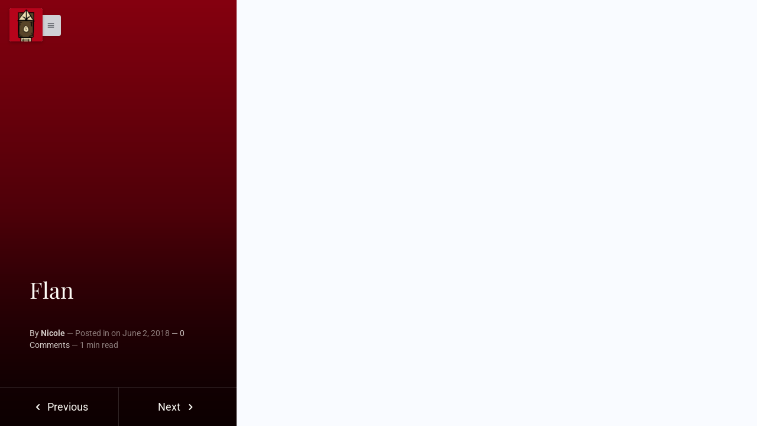

--- FILE ---
content_type: text/html; charset=UTF-8
request_url: https://bgwfans.com/fw2018dishes/flan/
body_size: 72005
content:
<!DOCTYPE html>
<html class="color-scheme-violet" data-layout="row" lang="en-US">
    <head>

        <meta charset="UTF-8">
        <meta name="viewport" content="width=device-width, initial-scale=1">
        <link rel="profile" href="http://gmpg.org/xfn/11">
        <style id="jetpack-boost-critical-css">@media all{body,html{height:100%;position:relative}body{margin:0;padding:0}input{vertical-align:baseline}input[type=submit]{-webkit-appearance:button}input[type=search]{-webkit-appearance:textfield;box-sizing:content-box;-webkit-box-sizing:content-box}input[type=search]::-webkit-search-cancel-button{-webkit-appearance:none}body,html{-webkit-touch-callout:none;min-height:100%;-webkit-text-size-adjust:100%;-ms-text-size-adjust:100%;-webkit-font-smoothing:antialiased;-moz-osx-font-smoothing:grayscale}html,input{font-family:Roboto,Helvetica Neue,sans-serif}input{font-size:100%}md-progress-linear{display:block;position:relative;width:100%;height:5px;padding-top:0!important;margin-bottom:0!important}md-tooltip{position:absolute;z-index:100;overflow:hidden;border-radius:4px;font-weight:500;font-size:14px}@media (min-width:960px){md-tooltip{font-size:10px}}.ng-cloak,[data-ng-cloak]{display:none!important}@media (max-width:599px){.hide-xs:not(.show-xs):not(.show),.hide:not(.show-xs):not(.show){display:none}}@media (min-width:600px) and (max-width:959px){.hide:not(.show-gt-xs):not(.show-sm):not(.show){display:none}}@media (min-width:960px) and (max-width:1279px){.hide:not(.show-gt-xs):not(.show-gt-sm):not(.show-md):not(.show){display:none}}@media (min-width:1280px) and (max-width:1919px){.hide:not(.show-gt-xs):not(.show-gt-sm):not(.show-gt-md):not(.show-lg):not(.show){display:none}}@media (min-width:1920px){.hide:not(.show-gt-xs):not(.show-gt-sm):not(.show-gt-md):not(.show-gt-lg):not(.show-xl):not(.show){display:none}}a,b,body,div,em,form,h2,html,i,label,li,p,span,strong,ul{margin:0;padding:0;border:0;font:inherit;font-size:100%;vertical-align:baseline}html{line-height:1}ul{list-style:none}html body *{box-sizing:border-box}html body * hr{border-style:solid;border-width:1px 0 0 0}html body .clearfix:after{content:"";display:table;clear:both}html body .word-wrap-break-word{-ms-word-wrap:break-word;word-wrap:break-word}html body .overflow-hidden{overflow:hidden}html body .position-fixed{position:fixed}html body .position-absolute{position:absolute}html body .position-relative{position:relative}html body .pin-right{right:0}html body .pin-bottom{bottom:0}html body .box-shadow{display:block;box-shadow:0 2px 4px 0 rgb(0 0 0/.1)}html body .z-index-20{z-index:20}html body .padding-top-0{padding-top:0}html body .padding-both-0{padding:0}html body .padding-right-10{padding-right:10px}html body .padding-top-10{padding-top:10px}html body .padding-bottom-10{padding-bottom:10px}html body .padding-both-10{padding:10px}html body .padding-left-20{padding-left:20px}html body .padding-right-20{padding-right:20px}html body .padding-top-20{padding-top:20px}html body .padding-bottom-20{padding-bottom:20px}html body .padding-both-20{padding:20px}html body .padding-both-30{padding:30px}html body .padding-left-40{padding-left:40px}html body .padding-right-40{padding-right:40px}html body .padding-top-40{padding-top:40px}html body .padding-bottom-40{padding-bottom:40px}html body .padding-both-40{padding:40px}html body .padding-left-50{padding-left:50px}html body .padding-right-50{padding-right:50px}html body .margin-left-5{margin-left:5px}html body .margin-right-5{margin-right:5px}html body .margin-bottom-10{margin-bottom:10px}html body .margin-right-20{margin-right:20px}html body .margin-bottom-20{margin-bottom:20px}html body .margin-auto{margin:auto}html body .opacity-03{opacity:.3}html body .opacity-05{opacity:.5}html body .opacity-08{opacity:.8}html body .border-radius-3{border-radius:3px}html body .border-radius-4{border-radius:4px}html body .border-rounded-full{border-radius:9999px}html body .display-block{display:block}html body .display-inline-block{display:inline-block}html body .width-100{width:100%}html body .height-100vh{height:100vh}html body .max-width-400px{max-width:400px}html body .max-width-800px{max-width:800px}html body .min-width-300px{min-width:300px}html body .min-width-400px{min-width:400px}html body .min-height-50vh{min-height:50vh}html body .ornament-line-before-amper+.ornament-line-before-amper::before{content:"—";font-weight:400;opacity:.8}html body .font-white-color{color:#fcfaf5!important}html body .font-white-color *{color:#fcfaf5!important}.text-align-left{text-align:left}.text-align-center{text-align:center}.text-size-4xlarge{font-size:3em;line-height:1.2em}.text-size-3xlarge{font-size:2.8em;line-height:1.3em}.text-size-2xlarge{font-size:2.1em;line-height:1.3em}.typo-size-medium{font-size:1.4em;line-height:1.3em}.typo-size-base{font-size:1em;line-height:1.5em}.text-size-small,.typo-size-small{font-size:.9em;line-height:1.5em}.text-size-xsmall,.typo-size-xsmall{font-size:.8em;line-height:1.4em}.font-weight-700{font-weight:700}.line-height-0{line-height:0}@media only screen and (max-width:600px){.typography-responsive .text-size-2xlarge{font-size:1.65em;line-height:1.1em}.typography-responsive .typo-size-xsmall{font-size:.7em;line-height:1.4em}}.site-sidenav .section .screen-reader-text{display:none}.site-sidenav .section .widget ul li{display:block;position:relative}.site-sidenav .section .widget ul li a{padding-top:10px;padding-bottom:10px;display:inline-block}.site-sidenav .section .widget ul li+li{border-style:dashed;border-color:rgb(0 0 0/.08);border-width:1px 0 0 0}.site-sidenav .section .widget_nav_menu{position:relative}@media only screen and (min-width:960px){.site-sidenav .section .widget_nav_menu ul li{overflow:hidden;position:relative}.site-sidenav .section .widget_nav_menu li:before{margin-right:.5em}}.widget.widget_search .screen-reader-text{display:none}.widget.widget_search input[type=search]{border-radius:3px;padding:10px;border-style:solid;border-width:1px;border-color:#f0f0f0;background-color:#fff;width:100%;box-sizing:border-box}.widget.widget_search input[type=submit]{display:none}.widget+.widget{margin-top:20px}html .material-icons{font-size:inherit;vertical-align:middle}html{box-sizing:border-box;height:auto}*,:after,:before{box-sizing:inherit}a{text-decoration:none}p{padding:.6em 0}b,strong{font-weight:700}em,i{font-style:italic}h2{padding:.8em 0;line-height:.5em}h2{font-size:1.9em}hr{display:block}body,html{margin:0;padding:0}.site-body-content>p:last-child{padding-bottom:2em}html .site-logo-button{font-size:20px;line-height:55px;background-size:cover;border-radius:3px!important;background-repeat:no-repeat}.header-menu-wrap .menu-handle{outline:0;transform:translateX(-25px)}.header-menu-wrap .menu-handle>span{display:none}@media only screen and (max-width:960px){.header-menu-wrap .menu-handle>span{display:inline!important}}body{overflow:hidden}body #site-wrap{height:100vh;overflow:hidden;position:relative}body #site-body{text-align:center;overflow-y:auto;overflow-x:hidden;position:relative}body #site-body .site-body-content-wrap{margin:auto;text-align:center}#site-menu-block{height:100vh;position:absolute;top:0;left:0;z-index:10}html #site-wrap{-webkit-transform:translate3d(0,0,0);transform:translate3d(0,0,0)}html #site-wrap::after{position:absolute;top:0;right:0;width:0;height:0;background:rgb(0 0 0/.8);content:"";opacity:0}.overlay-contentpush{z-index:10;-webkit-transform:translate3d(-100%,0,0);transform:translate3d(-100%,0,0)}.overlay-contentpush .close-site-menu{visibility:hidden}.overlay-contentpush>div{overflow-y:auto}@media only screen and (max-width:960px){body,html{overflow:scroll}body #site-wrap,html #site-wrap{height:auto;overflow-y:auto;overflow-x:hidden;position:relative}body #basic-sideheader .height-100vh,html #basic-sideheader .height-100vh{height:auto;min-height:100vh}body #basic-sideheader.max-width-400px,html #basic-sideheader.max-width-400px{max-width:100%}}@font-face{font-family:icons;font-weight:400;font-style:normal}[class*=" icon-"]:before,[class^=icon-]:before{font-family:icons;font-style:normal;font-weight:400;speak:none;display:inline-block;text-decoration:inherit;width:1em;margin-right:.2em;text-align:center;font-variant:normal;text-transform:none;line-height:1em;margin-left:.2em}body i{font-family:icons;font-style:normal}.icon-star-half-alt:before{content:""}.icon-left-open:before{content:""}.icon-right-open:before{content:""}.icon-search:before{content:""}.icon-picture:before{content:""}.icon-chat:before{content:""}.icon-newspaper:before{content:""}.icon-book-open:before{content:""}.icon-dot:before{content:""}.icon-twitter:before{content:""}.icon-facebook:before{content:""}.icon-instagram:before{content:""}.icon-youtube:before{content:""}.icon-angle-right:before{content:""}.icon-right-hand:before{content:""}.icon-left-hand:before{content:""}.icon-key-1:before{content:""}.pageload-overlay{position:fixed;width:100%;height:100%;top:0;left:0;visibility:hidden}.pageload-overlay.show{visibility:visible;z-index:999}.backdrop-dark-gradient-light{background-image:url([data-uri]),url([data-uri]);background-size:100%;background-image:-webkit-gradient(linear,50% 0,50% 100%,color-stop(0,rgb(0 0 0/.2)),color-stop(100%,rgb(0 0 0/.87))),-webkit-gradient(linear,50% 0,50% 100%,color-stop(50%,rgb(0 0 0/.1)),color-stop(90%,rgb(0 0 0/.5)));background-image:-moz-linear-gradient(top,rgb(0 0 0/.2) 0,rgb(0 0 0/.87) 100%),-moz-linear-gradient(top,rgb(0 0 0/.1) 50%,rgb(0 0 0/.5) 90%);background-image:-webkit-linear-gradient(top,rgb(0 0 0/.2) 0,rgb(0 0 0/.87) 100%),-webkit-linear-gradient(top,rgb(0 0 0/.1) 50%,rgb(0 0 0/.5) 90%);background-image:linear-gradient(to bottom,rgb(0 0 0/.2) 0,rgb(0 0 0/.87) 100%),linear-gradient(to bottom,rgb(0 0 0/.1) 50%,rgb(0 0 0/.5) 90%)}html .basic-sideheader .nextprev-buttons{border-style:solid;border-width:1px 0 0 0;border-color:rgb(255 255 255/.15)}html .basic-sideheader .nextprev-buttons>span+span{border-style:solid;border-width:0 0 0 1px;border-color:rgb(255 255 255/.15)}html .site-body-content>*{margin:auto}html .site-body-content>p{margin:auto;padding-left:40px;padding-right:40px;text-align:left;overflow-wrap:break-word}html .site-body-content>div{max-width:100%;width:auto}html .site-body-content{text-align:left}html .material-icons{font-size:inherit;vertical-align:middle}}</style><meta name='robots' content='noindex, follow' />

	<!-- This site is optimized with the Yoast SEO plugin v26.8 - https://yoast.com/product/yoast-seo-wordpress/ -->
	<title>Flan &#8211; BGWFans</title>
	<meta property="og:locale" content="en_US" />
	<meta property="og:type" content="article" />
	<meta property="og:title" content="Flan &#8211; BGWFans" />
	<meta property="og:url" content="https://bgwfans.com/fw2018dishes/flan/" />
	<meta property="og:site_name" content="BGWFans" />
	<meta property="article:publisher" content="https://facebook.com/BGWFans" />
	<meta name="twitter:card" content="summary_large_image" />
	<meta name="twitter:site" content="@BGWFans" />
	<script data-jetpack-boost="ignore" type="application/ld+json" class="yoast-schema-graph">{"@context":"https://schema.org","@graph":[{"@type":"WebPage","@id":"https://bgwfans.com/fw2018dishes/flan/","url":"https://bgwfans.com/fw2018dishes/flan/","name":"Flan &#8211; BGWFans","isPartOf":{"@id":"https://bgwfans.com/#website"},"datePublished":"2018-06-03T01:31:44+00:00","breadcrumb":{"@id":"https://bgwfans.com/fw2018dishes/flan/#breadcrumb"},"inLanguage":"en-US","potentialAction":[{"@type":"ReadAction","target":["https://bgwfans.com/fw2018dishes/flan/"]}]},{"@type":"BreadcrumbList","@id":"https://bgwfans.com/fw2018dishes/flan/#breadcrumb","itemListElement":[{"@type":"ListItem","position":1,"name":"Home","item":"https://bgwfans.com/"},{"@type":"ListItem","position":2,"name":"Flan"}]},{"@type":"WebSite","@id":"https://bgwfans.com/#website","url":"https://bgwfans.com/","name":"BGWFans","description":"Busch Gardens Williamsburg News &amp; Rumors by Fans, for Fans","publisher":{"@id":"https://bgwfans.com/#organization"},"potentialAction":[{"@type":"SearchAction","target":{"@type":"EntryPoint","urlTemplate":"https://bgwfans.com/?s={search_term_string}"},"query-input":{"@type":"PropertyValueSpecification","valueRequired":true,"valueName":"search_term_string"}}],"inLanguage":"en-US"},{"@type":"Organization","@id":"https://bgwfans.com/#organization","name":"BGWFans","url":"https://bgwfans.com/","logo":{"@type":"ImageObject","inLanguage":"en-US","@id":"https://bgwfans.com/#/schema/logo/image/","url":"https://bunny.bgwfans.com/wp-content/uploads/2017/05/cropped-BGWFansLogo512.png","contentUrl":"https://bunny.bgwfans.com/wp-content/uploads/2017/05/cropped-BGWFansLogo512.png","width":512,"height":512,"caption":"BGWFans"},"image":{"@id":"https://bgwfans.com/#/schema/logo/image/"},"sameAs":["https://facebook.com/BGWFans","https://x.com/BGWFans","https://instagram.com/BGWFans","https://youtube.com/BGWFans"]}]}</script>
	<!-- / Yoast SEO plugin. -->


<link rel='dns-prefetch' href='//secure.gravatar.com' />
<link rel='dns-prefetch' href='//stats.wp.com' />
<link rel='dns-prefetch' href='https://fonts.bunny.net' />
<link rel='dns-prefetch' href='//v0.wordpress.com' />
<link rel='dns-prefetch' href='//jetpack.wordpress.com' />
<link rel='dns-prefetch' href='//s0.wp.com' />
<link rel='dns-prefetch' href='//public-api.wordpress.com' />
<link rel='dns-prefetch' href='//0.gravatar.com' />
<link rel='dns-prefetch' href='//1.gravatar.com' />
<link rel='dns-prefetch' href='//2.gravatar.com' />
<link rel='dns-prefetch' href='//widgets.wp.com' />
<link rel='preconnect' href='https://bunny.bgwfans.com' />
<link rel='preconnect' href='https://fonts.bunny.net' />
<link rel="alternate" type="application/rss+xml" title="BGWFans &raquo; Feed" href="https://bgwfans.com/feed/" />
<link rel="alternate" type="application/rss+xml" title="BGWFans &raquo; Comments Feed" href="https://bgwfans.com/comments/feed/" />
<link rel="alternate" title="oEmbed (JSON)" type="application/json+oembed" href="https://bgwfans.com/wp-json/oembed/1.0/embed?url=https%3A%2F%2Fbgwfans.com%2Ffw2018dishes%2Fflan%2F" />
<link rel="alternate" title="oEmbed (XML)" type="text/xml+oembed" href="https://bgwfans.com/wp-json/oembed/1.0/embed?url=https%3A%2F%2Fbgwfans.com%2Ffw2018dishes%2Fflan%2F&#038;format=xml" />
<noscript><link rel='stylesheet' id='all-css-7e0bae44948ea4b40bbbfc9fc1ed3b6b' href='https://bgwfans.com/wp-content/boost-cache/static/9fb5ee3187.min.css' type='text/css' media='all' /></noscript><link data-media="all" onload="this.media=this.dataset.media; delete this.dataset.media; this.removeAttribute( &apos;onload&apos; );" rel='stylesheet' id='all-css-7e0bae44948ea4b40bbbfc9fc1ed3b6b' href='https://bgwfans.com/wp-content/boost-cache/static/9fb5ee3187.min.css' type='text/css' media="not all" />
<style id='ktt_-base-inline-css'>
.site-typeface-title, site-typeface-title-1, site-typeface-title-2, site-typeface-title-3 {font-family:'playfair display';font-weight:normal;} .site-typeface-headline {font-family:'playfair display';font-weight:normal;} .site-typeface-content {font-family:'pt serif';font-weight:normal;} .site-typeface-body {font-family:roboto;font-weight:normal;} html, body {font-size:18px;line-height:1.4em;} body h1 {font-size:2.2em;line-height:1.1em;font-weight:normal;} body h2 {font-size:2em;line-height:1.1em;font-weight:normal;} body h3 {font-size:1.8em;line-height:1.1em;font-weight:normal;} .typo-size-content {font-size:21px;line-height:1.5em;}  .color-scheme-violet .site-palette-yang-1-color a, .site-palette-yang-2-color a, .site-palette-yang-3-color a, .site-palette-yang-4-color a {color:#cEdFfE;}  .color-scheme-violet .site-palette-yin-1-color a, .site-palette-yin-2-color a, .site-palette-yin-3-color a, .site-palette-yin-4-color a {color:#1D1D5C;}  .color-scheme-violet .site-palette-yang-1-background-color a {color:#1D1D5C;}  .color-scheme-violet .site-palette-yin-1-background-color a {color:#cEdFfE;}  .color-scheme-violet .site-palette-yin-1-color .site-palette-special-1-color, .site-palette-yin-2-color .site-palette-special-1-color, .site-palette-yin-3-color .site-palette-special-1-color, .site-palette-yin-4-color .site-palette-special-1-color {color:#1D1D5C;}  .color-scheme-violet .site-palette-yin-1-background-color .site-palette-special-1-background-color, .site-palette-yin-2-background-color .site-palette-special-1-background-color, .site-palette-yin-3-background-color .site-palette-special-1-background-color, .site-palette-yin-4-background-color .site-palette-special-1-background-color {background-color:#1D1D5C;}  .color-scheme-violet .site-palette-yin-1-border-color .site-palette-special-1-border-color, .site-palette-yin-2-border-color .site-palette-special-1-border-color, .site-palette-yin-3-border-color .site-palette-special-1-border-color, .site-palette-yin-4-border-color .site-palette-special-1-border-color {border-color:#1D1D5C;}  .color-scheme-violet .site-palette-yin-1-color .site-palette-special-2-color, .site-palette-yin-2-color .site-palette-special-2-color, .site-palette-yin-3-color .site-palette-special-2-color, .site-palette-yin-4-color .site-palette-special-2-color {color:#24B47E;}  .color-scheme-violet .site-palette-yin-1-background-color .site-palette-special-2-background-color, .site-palette-yin-2-background-color .site-palette-special-2-background-color, .site-palette-yin-3-background-color .site-palette-special-2-background-color, .site-palette-yin-4-background-color .site-palette-special-2-background-color {background-color:#24B47E;}  .color-scheme-violet .site-palette-yin-1-border-color .site-palette-special-2-border-color, .site-palette-yin-2-border-color .site-palette-special-2-border-color, .site-palette-yin-3-border-color .site-palette-special-2-border-color, .site-palette-yin-4-border-color .site-palette-special-2-border-color {border-color:#24B47E;}  .color-scheme-violet .site-palette-yin-1-color .site-palette-special-1-color, .site-palette-yin-2-color .site-palette-special-1-color, .site-palette-yin-3-color .site-palette-special-1-color, .site-palette-yin-4-color .site-palette-special-1-color {color:#1D1D5C;}  .color-scheme-violet .site-palette-yin-1-background-color .site-palette-special-1-background-color, .site-palette-yin-2-background-color .site-palette-special-1-background-color, .site-palette-yin-3-background-color .site-palette-special-1-background-color, .site-palette-yin-4-background-color .site-palette-special-1-background-color {background-color:#1D1D5C;}  .color-scheme-violet .site-palette-yin-1-border-color .site-palette-special-1-border-color, .site-palette-yin-2-border-color .site-palette-special-1-border-color, .site-palette-yin-3-border-color .site-palette-special-1-border-color, .site-palette-yin-4-border-color .site-palette-special-1-border-color {border-color:#1D1D5C;}  .color-scheme-violet .site-palette-yin-1-color .site-palette-special-2-color, .site-palette-yin-2-color .site-palette-special-2-color, .site-palette-yin-3-color .site-palette-special-2-color, .site-palette-yin-4-color .site-palette-special-2-color {color:#24B47E;}  .color-scheme-violet .site-palette-yin-1-background-color .site-palette-special-2-background-color, .site-palette-yin-2-background-color .site-palette-special-2-background-color, .site-palette-yin-3-background-color .site-palette-special-2-background-color, .site-palette-yin-4-background-color .site-palette-special-2-background-color {background-color:#24B47E;}  .color-scheme-violet .site-palette-yin-1-border-color .site-palette-special-2-border-color, .site-palette-yin-2-border-color .site-palette-special-2-border-color, .site-palette-yin-3-border-color .site-palette-special-2-border-color, .site-palette-yin-4-border-color .site-palette-special-2-border-color {border-color:#24B47E;}  .color-scheme-violet .site-palette-yin-1-color, .color-scheme-violet a.site-palette-yin-1-color {color:#2B343C;}  .color-scheme-violet .site-palette-yin-2-color, .color-scheme-violet a.site-palette-yin-2-color {color:#282F36;}  .color-scheme-violet .site-palette-yin-3-color, .color-scheme-violet a.site-palette-yin-3-color {color:#888F96;}  .color-scheme-violet .site-palette-yin-4-color, .color-scheme-violet a.site-palette-yin-4-color {color:#95A5A6;}  .color-scheme-violet .site-palette-yang-1-color, .color-scheme-violet a.site-palette-yang-1-color {color:#F9FBFF;}  .color-scheme-violet .site-palette-yang-2-color, .color-scheme-violet a.site-palette-yang-2-color {color:#EFF1F6;}  .color-scheme-violet .site-palette-yang-3-color, .color-scheme-violet a.site-palette-yang-3-color {color:#EAECF1;}  .color-scheme-violet .site-palette-yang-4-color, .color-scheme-violet a.site-palette-yang-4-color {color:#cFd1d5;}  .color-scheme-violet .site-palette-yin-1-background-color, .color-scheme-violet a.site-palette-yin-1-background-color {background-color:#2B343C;}  .color-scheme-violet .site-palette-yin-2-background-color, .color-scheme-violet a.site-palette-yin-2-background-color {background-color:#282F36;}  .color-scheme-violet .site-palette-yin-3-background-color, .color-scheme-violet a.site-palette-yin-3-background-color {background-color:#888F96;}  .color-scheme-violet .site-palette-yin-4-background-color, .color-scheme-violet a.site-palette-yin-4-background-color {background-color:#95A5A6;}  .color-scheme-violet .site-palette-yang-1-background-color, .color-scheme-violet a.site-palette-yang-1-background-color {background-color:#F9FBFF;}  .color-scheme-violet .site-palette-yang-2-background-color, .color-scheme-violet a.site-palette-yang-2-background-color {background-color:#EFF1F6;}  .color-scheme-violet .site-palette-yang-3-background-color, .color-scheme-violet a.site-palette-yang-3-background-color {background-color:#EAECF1;}  .color-scheme-violet .site-palette-yang-4-background-color, .color-scheme-violet a.site-palette-yang-4-background-color {background-color:#cFd1d5;}  .color-scheme-violet .site-palette-yin-1-border-color, .color-scheme-violet a.site-palette-yin-1-border-color {border-color:#2B343C;}  .color-scheme-violet .site-palette-yin-2-border-color, .color-scheme-violet a.site-palette-yin-2-border-color {border-color:#282F36;}  .color-scheme-violet .site-palette-yin-3-border-color, .color-scheme-violet a.site-palette-yin-3-border-color {border-color:#888F96;}  .color-scheme-violet .site-palette-yin-4-border-color, .color-scheme-violet a.site-palette-yin-4-border-color {border-color:#95A5A6;}  .color-scheme-violet .site-palette-yang-1-border-color, .color-scheme-violet a.site-palette-yang-1-border-color {border-color:#F9FBFF;}  .color-scheme-violet .site-palette-yang-2-border-color, .color-scheme-violet a.site-palette-yang-2-border-color {border-color:#EFF1F6;}  .color-scheme-violet .site-palette-yang-3-border-color, .color-scheme-violet a.site-palette-yang-3-border-color {border-color:#EAECF1;}  .color-scheme-violet .site-palette-yang-4-border-color, .color-scheme-violet a.site-palette-yang-4-border-color {border-color:#cFd1d5;}  .color-scheme-violet .site-palette-yin-1-gradient-from-20 {background:linear-gradient(0deg, #2B343C 20%, rgba(200,200,200,0) 100%);}  .color-scheme-violet .site-palette-yin-2-gradient-from-20 {background:linear-gradient(0deg, #282F36 20%, rgba(200,200,200,0) 100%);}  .color-scheme-violet .site-palette-yin-3-gradient-from-20 {background:linear-gradient(0deg, #888F96 20%, rgba(200,200,200,0) 100%);}  .color-scheme-violet .site-palette-yin-4-gradient-from-20 {background:linear-gradient(0deg, #95A5A6 20%, rgba(200,200,200,0) 100%);}  .color-scheme-violet .site-palette-yang-1-gradient-from-20 {background:linear-gradient(0deg, #F9FBFF 20%, rgba(200,200,200,0) 100%);}  .color-scheme-violet .site-palette-yang-2-gradient-from-20 {background:linear-gradient(0deg, #EFF1F6 20%, rgba(200,200,200,0) 100%);}  .color-scheme-violet .site-palette-yang-3-gradient-from-20 {background:linear-gradient(0deg, #EAECF1 20%, rgba(200,200,200,0) 100%);}  .color-scheme-violet .site-palette-yang-4-gradient-from-20 {background:linear-gradient(0deg, #cFd1d5 20%, rgba(200,200,200,0) 100%);} 
/*# sourceURL=ktt_-base-inline-css */
</style>
<style id='wp-img-auto-sizes-contain-inline-css'>
img:is([sizes=auto i],[sizes^="auto," i]){contain-intrinsic-size:3000px 1500px}
/*# sourceURL=wp-img-auto-sizes-contain-inline-css */
</style>
<style id='wp-emoji-styles-inline-css'>

	img.wp-smiley, img.emoji {
		display: inline !important;
		border: none !important;
		box-shadow: none !important;
		height: 1em !important;
		width: 1em !important;
		margin: 0 0.07em !important;
		vertical-align: -0.1em !important;
		background: none !important;
		padding: 0 !important;
	}
/*# sourceURL=wp-emoji-styles-inline-css */
</style>
<style id='wp-block-library-inline-css'>
:root{--wp-block-synced-color:#7a00df;--wp-block-synced-color--rgb:122,0,223;--wp-bound-block-color:var(--wp-block-synced-color);--wp-editor-canvas-background:#ddd;--wp-admin-theme-color:#007cba;--wp-admin-theme-color--rgb:0,124,186;--wp-admin-theme-color-darker-10:#006ba1;--wp-admin-theme-color-darker-10--rgb:0,107,160.5;--wp-admin-theme-color-darker-20:#005a87;--wp-admin-theme-color-darker-20--rgb:0,90,135;--wp-admin-border-width-focus:2px}@media (min-resolution:192dpi){:root{--wp-admin-border-width-focus:1.5px}}.wp-element-button{cursor:pointer}:root .has-very-light-gray-background-color{background-color:#eee}:root .has-very-dark-gray-background-color{background-color:#313131}:root .has-very-light-gray-color{color:#eee}:root .has-very-dark-gray-color{color:#313131}:root .has-vivid-green-cyan-to-vivid-cyan-blue-gradient-background{background:linear-gradient(135deg,#00d084,#0693e3)}:root .has-purple-crush-gradient-background{background:linear-gradient(135deg,#34e2e4,#4721fb 50%,#ab1dfe)}:root .has-hazy-dawn-gradient-background{background:linear-gradient(135deg,#faaca8,#dad0ec)}:root .has-subdued-olive-gradient-background{background:linear-gradient(135deg,#fafae1,#67a671)}:root .has-atomic-cream-gradient-background{background:linear-gradient(135deg,#fdd79a,#004a59)}:root .has-nightshade-gradient-background{background:linear-gradient(135deg,#330968,#31cdcf)}:root .has-midnight-gradient-background{background:linear-gradient(135deg,#020381,#2874fc)}:root{--wp--preset--font-size--normal:16px;--wp--preset--font-size--huge:42px}.has-regular-font-size{font-size:1em}.has-larger-font-size{font-size:2.625em}.has-normal-font-size{font-size:var(--wp--preset--font-size--normal)}.has-huge-font-size{font-size:var(--wp--preset--font-size--huge)}.has-text-align-center{text-align:center}.has-text-align-left{text-align:left}.has-text-align-right{text-align:right}.has-fit-text{white-space:nowrap!important}#end-resizable-editor-section{display:none}.aligncenter{clear:both}.items-justified-left{justify-content:flex-start}.items-justified-center{justify-content:center}.items-justified-right{justify-content:flex-end}.items-justified-space-between{justify-content:space-between}.screen-reader-text{border:0;clip-path:inset(50%);height:1px;margin:-1px;overflow:hidden;padding:0;position:absolute;width:1px;word-wrap:normal!important}.screen-reader-text:focus{background-color:#ddd;clip-path:none;color:#444;display:block;font-size:1em;height:auto;left:5px;line-height:normal;padding:15px 23px 14px;text-decoration:none;top:5px;width:auto;z-index:100000}html :where(.has-border-color){border-style:solid}html :where([style*=border-top-color]){border-top-style:solid}html :where([style*=border-right-color]){border-right-style:solid}html :where([style*=border-bottom-color]){border-bottom-style:solid}html :where([style*=border-left-color]){border-left-style:solid}html :where([style*=border-width]){border-style:solid}html :where([style*=border-top-width]){border-top-style:solid}html :where([style*=border-right-width]){border-right-style:solid}html :where([style*=border-bottom-width]){border-bottom-style:solid}html :where([style*=border-left-width]){border-left-style:solid}html :where(img[class*=wp-image-]){height:auto;max-width:100%}:where(figure){margin:0 0 1em}html :where(.is-position-sticky){--wp-admin--admin-bar--position-offset:var(--wp-admin--admin-bar--height,0px)}@media screen and (max-width:600px){html :where(.is-position-sticky){--wp-admin--admin-bar--position-offset:0px}}

/*# sourceURL=wp-block-library-inline-css */
</style><style id='global-styles-inline-css'>
:root{--wp--preset--aspect-ratio--square: 1;--wp--preset--aspect-ratio--4-3: 4/3;--wp--preset--aspect-ratio--3-4: 3/4;--wp--preset--aspect-ratio--3-2: 3/2;--wp--preset--aspect-ratio--2-3: 2/3;--wp--preset--aspect-ratio--16-9: 16/9;--wp--preset--aspect-ratio--9-16: 9/16;--wp--preset--color--black: #000000;--wp--preset--color--cyan-bluish-gray: #abb8c3;--wp--preset--color--white: #ffffff;--wp--preset--color--pale-pink: #f78da7;--wp--preset--color--vivid-red: #cf2e2e;--wp--preset--color--luminous-vivid-orange: #ff6900;--wp--preset--color--luminous-vivid-amber: #fcb900;--wp--preset--color--light-green-cyan: #7bdcb5;--wp--preset--color--vivid-green-cyan: #00d084;--wp--preset--color--pale-cyan-blue: #8ed1fc;--wp--preset--color--vivid-cyan-blue: #0693e3;--wp--preset--color--vivid-purple: #9b51e0;--wp--preset--gradient--vivid-cyan-blue-to-vivid-purple: linear-gradient(135deg,rgb(6,147,227) 0%,rgb(155,81,224) 100%);--wp--preset--gradient--light-green-cyan-to-vivid-green-cyan: linear-gradient(135deg,rgb(122,220,180) 0%,rgb(0,208,130) 100%);--wp--preset--gradient--luminous-vivid-amber-to-luminous-vivid-orange: linear-gradient(135deg,rgb(252,185,0) 0%,rgb(255,105,0) 100%);--wp--preset--gradient--luminous-vivid-orange-to-vivid-red: linear-gradient(135deg,rgb(255,105,0) 0%,rgb(207,46,46) 100%);--wp--preset--gradient--very-light-gray-to-cyan-bluish-gray: linear-gradient(135deg,rgb(238,238,238) 0%,rgb(169,184,195) 100%);--wp--preset--gradient--cool-to-warm-spectrum: linear-gradient(135deg,rgb(74,234,220) 0%,rgb(151,120,209) 20%,rgb(207,42,186) 40%,rgb(238,44,130) 60%,rgb(251,105,98) 80%,rgb(254,248,76) 100%);--wp--preset--gradient--blush-light-purple: linear-gradient(135deg,rgb(255,206,236) 0%,rgb(152,150,240) 100%);--wp--preset--gradient--blush-bordeaux: linear-gradient(135deg,rgb(254,205,165) 0%,rgb(254,45,45) 50%,rgb(107,0,62) 100%);--wp--preset--gradient--luminous-dusk: linear-gradient(135deg,rgb(255,203,112) 0%,rgb(199,81,192) 50%,rgb(65,88,208) 100%);--wp--preset--gradient--pale-ocean: linear-gradient(135deg,rgb(255,245,203) 0%,rgb(182,227,212) 50%,rgb(51,167,181) 100%);--wp--preset--gradient--electric-grass: linear-gradient(135deg,rgb(202,248,128) 0%,rgb(113,206,126) 100%);--wp--preset--gradient--midnight: linear-gradient(135deg,rgb(2,3,129) 0%,rgb(40,116,252) 100%);--wp--preset--font-size--small: 13px;--wp--preset--font-size--medium: 20px;--wp--preset--font-size--large: 36px;--wp--preset--font-size--x-large: 42px;--wp--preset--spacing--20: 0.44rem;--wp--preset--spacing--30: 0.67rem;--wp--preset--spacing--40: 1rem;--wp--preset--spacing--50: 1.5rem;--wp--preset--spacing--60: 2.25rem;--wp--preset--spacing--70: 3.38rem;--wp--preset--spacing--80: 5.06rem;--wp--preset--shadow--natural: 6px 6px 9px rgba(0, 0, 0, 0.2);--wp--preset--shadow--deep: 12px 12px 50px rgba(0, 0, 0, 0.4);--wp--preset--shadow--sharp: 6px 6px 0px rgba(0, 0, 0, 0.2);--wp--preset--shadow--outlined: 6px 6px 0px -3px rgb(255, 255, 255), 6px 6px rgb(0, 0, 0);--wp--preset--shadow--crisp: 6px 6px 0px rgb(0, 0, 0);}:where(.is-layout-flex){gap: 0.5em;}:where(.is-layout-grid){gap: 0.5em;}body .is-layout-flex{display: flex;}.is-layout-flex{flex-wrap: wrap;align-items: center;}.is-layout-flex > :is(*, div){margin: 0;}body .is-layout-grid{display: grid;}.is-layout-grid > :is(*, div){margin: 0;}:where(.wp-block-columns.is-layout-flex){gap: 2em;}:where(.wp-block-columns.is-layout-grid){gap: 2em;}:where(.wp-block-post-template.is-layout-flex){gap: 1.25em;}:where(.wp-block-post-template.is-layout-grid){gap: 1.25em;}.has-black-color{color: var(--wp--preset--color--black) !important;}.has-cyan-bluish-gray-color{color: var(--wp--preset--color--cyan-bluish-gray) !important;}.has-white-color{color: var(--wp--preset--color--white) !important;}.has-pale-pink-color{color: var(--wp--preset--color--pale-pink) !important;}.has-vivid-red-color{color: var(--wp--preset--color--vivid-red) !important;}.has-luminous-vivid-orange-color{color: var(--wp--preset--color--luminous-vivid-orange) !important;}.has-luminous-vivid-amber-color{color: var(--wp--preset--color--luminous-vivid-amber) !important;}.has-light-green-cyan-color{color: var(--wp--preset--color--light-green-cyan) !important;}.has-vivid-green-cyan-color{color: var(--wp--preset--color--vivid-green-cyan) !important;}.has-pale-cyan-blue-color{color: var(--wp--preset--color--pale-cyan-blue) !important;}.has-vivid-cyan-blue-color{color: var(--wp--preset--color--vivid-cyan-blue) !important;}.has-vivid-purple-color{color: var(--wp--preset--color--vivid-purple) !important;}.has-black-background-color{background-color: var(--wp--preset--color--black) !important;}.has-cyan-bluish-gray-background-color{background-color: var(--wp--preset--color--cyan-bluish-gray) !important;}.has-white-background-color{background-color: var(--wp--preset--color--white) !important;}.has-pale-pink-background-color{background-color: var(--wp--preset--color--pale-pink) !important;}.has-vivid-red-background-color{background-color: var(--wp--preset--color--vivid-red) !important;}.has-luminous-vivid-orange-background-color{background-color: var(--wp--preset--color--luminous-vivid-orange) !important;}.has-luminous-vivid-amber-background-color{background-color: var(--wp--preset--color--luminous-vivid-amber) !important;}.has-light-green-cyan-background-color{background-color: var(--wp--preset--color--light-green-cyan) !important;}.has-vivid-green-cyan-background-color{background-color: var(--wp--preset--color--vivid-green-cyan) !important;}.has-pale-cyan-blue-background-color{background-color: var(--wp--preset--color--pale-cyan-blue) !important;}.has-vivid-cyan-blue-background-color{background-color: var(--wp--preset--color--vivid-cyan-blue) !important;}.has-vivid-purple-background-color{background-color: var(--wp--preset--color--vivid-purple) !important;}.has-black-border-color{border-color: var(--wp--preset--color--black) !important;}.has-cyan-bluish-gray-border-color{border-color: var(--wp--preset--color--cyan-bluish-gray) !important;}.has-white-border-color{border-color: var(--wp--preset--color--white) !important;}.has-pale-pink-border-color{border-color: var(--wp--preset--color--pale-pink) !important;}.has-vivid-red-border-color{border-color: var(--wp--preset--color--vivid-red) !important;}.has-luminous-vivid-orange-border-color{border-color: var(--wp--preset--color--luminous-vivid-orange) !important;}.has-luminous-vivid-amber-border-color{border-color: var(--wp--preset--color--luminous-vivid-amber) !important;}.has-light-green-cyan-border-color{border-color: var(--wp--preset--color--light-green-cyan) !important;}.has-vivid-green-cyan-border-color{border-color: var(--wp--preset--color--vivid-green-cyan) !important;}.has-pale-cyan-blue-border-color{border-color: var(--wp--preset--color--pale-cyan-blue) !important;}.has-vivid-cyan-blue-border-color{border-color: var(--wp--preset--color--vivid-cyan-blue) !important;}.has-vivid-purple-border-color{border-color: var(--wp--preset--color--vivid-purple) !important;}.has-vivid-cyan-blue-to-vivid-purple-gradient-background{background: var(--wp--preset--gradient--vivid-cyan-blue-to-vivid-purple) !important;}.has-light-green-cyan-to-vivid-green-cyan-gradient-background{background: var(--wp--preset--gradient--light-green-cyan-to-vivid-green-cyan) !important;}.has-luminous-vivid-amber-to-luminous-vivid-orange-gradient-background{background: var(--wp--preset--gradient--luminous-vivid-amber-to-luminous-vivid-orange) !important;}.has-luminous-vivid-orange-to-vivid-red-gradient-background{background: var(--wp--preset--gradient--luminous-vivid-orange-to-vivid-red) !important;}.has-very-light-gray-to-cyan-bluish-gray-gradient-background{background: var(--wp--preset--gradient--very-light-gray-to-cyan-bluish-gray) !important;}.has-cool-to-warm-spectrum-gradient-background{background: var(--wp--preset--gradient--cool-to-warm-spectrum) !important;}.has-blush-light-purple-gradient-background{background: var(--wp--preset--gradient--blush-light-purple) !important;}.has-blush-bordeaux-gradient-background{background: var(--wp--preset--gradient--blush-bordeaux) !important;}.has-luminous-dusk-gradient-background{background: var(--wp--preset--gradient--luminous-dusk) !important;}.has-pale-ocean-gradient-background{background: var(--wp--preset--gradient--pale-ocean) !important;}.has-electric-grass-gradient-background{background: var(--wp--preset--gradient--electric-grass) !important;}.has-midnight-gradient-background{background: var(--wp--preset--gradient--midnight) !important;}.has-small-font-size{font-size: var(--wp--preset--font-size--small) !important;}.has-medium-font-size{font-size: var(--wp--preset--font-size--medium) !important;}.has-large-font-size{font-size: var(--wp--preset--font-size--large) !important;}.has-x-large-font-size{font-size: var(--wp--preset--font-size--x-large) !important;}
/*# sourceURL=global-styles-inline-css */
</style>

<style id='classic-theme-styles-inline-css'>
/*! This file is auto-generated */
.wp-block-button__link{color:#fff;background-color:#32373c;border-radius:9999px;box-shadow:none;text-decoration:none;padding:calc(.667em + 2px) calc(1.333em + 2px);font-size:1.125em}.wp-block-file__button{background:#32373c;color:#fff;text-decoration:none}
/*# sourceURL=/wp-includes/css/classic-themes.min.css */
</style>
<noscript><link rel='stylesheet' id='ktt_-material-icons-css' href='https://fonts.bunny.net/icon?family=Material+Icons&#038;ver=6.9' media='all' />
</noscript><link data-media="all" onload="this.media=this.dataset.media; delete this.dataset.media; this.removeAttribute( &apos;onload&apos; );" rel='stylesheet' id='ktt_-material-icons-css' href='https://fonts.bunny.net/icon?family=Material+Icons&#038;ver=6.9' media="not all" />
<noscript><link rel='stylesheet' id='narratium_-google-fonts-css' href='https://fonts.bunny.net/css?family=Playfair+Display%3Aregular%2Citalic%2C700%2C700italic%2C900%2C900italic%7CPT+Serif%3Aregular%2Citalic%2C700%2C700italic%7CRoboto%3A100%2C100italic%2C300%2C300italic%2Cregular%2Citalic%2C500%2C500italic%2C700%2C700italic%2C900%2C900italic%7C&#038;ver=1.0.0' media='all' />
</noscript><link data-media="all" onload="this.media=this.dataset.media; delete this.dataset.media; this.removeAttribute( &apos;onload&apos; );" rel='stylesheet' id='narratium_-google-fonts-css' href='https://fonts.bunny.net/css?family=Playfair+Display%3Aregular%2Citalic%2C700%2C700italic%2C900%2C900italic%7CPT+Serif%3Aregular%2Citalic%2C700%2C700italic%7CRoboto%3A100%2C100italic%2C300%2C300italic%2Cregular%2Citalic%2C500%2C500italic%2C700%2C700italic%2C900%2C900italic%7C&#038;ver=1.0.0' media="not all" />


<link rel="https://api.w.org/" href="https://bgwfans.com/wp-json/" /><link rel="EditURI" type="application/rsd+xml" title="RSD" href="https://bgwfans.com/xmlrpc.php?rsd" />
<meta name="generator" content="WordPress 6.9" />
<!-- HFCM by 99 Robots - Snippet # 1: vh Height Fix -->

<!-- /end HFCM by 99 Robots -->
		<style>

		      .ktt-interview-question:before, .ktt-interview-answer:before {
		        position:absolute;
		        width:200px;
		        text-align:right;
		        margin-left:-220px;
		        font-size:0.65em;
		        font-weight:200;
		      }


		      @media  screen and (min-width : 0px) and (max-width : 768px) {
		        .ktt-interview-question:before, .ktt-interview-answer:before {
		          position:relative;
		          display:block;
		          text-align:left;
		          margin:0;
		        }
		      }

			.ktt-interview-question:before {
			     content:'Question';
			}
			.ktt-interview-answer:before {
			     content:'Answer';
			}


			
			
		</style>
			<style>img#wpstats{display:none}</style>
				<meta name="twitter:card" 			content="summary_large_image">
		<meta name="twitter:site" 			content="@BGWFans">
		<meta name="twitter:creator" 		content="@BGWFans">
		<meta name="twitter:title" 			content="Flan">
		<meta name="twitter:description" 	content="...">
		<meta name="twitter:domain" 		content="https://bgwfans.com/">
		<meta name="twitter:image:src" 		content="">
						<meta property="og:image" 			content=""/>
		<meta property="og:title" 			content="Flan"/>
		<meta property="og:description"     content="..." />
		<meta property="og:url" 			content="https://bgwfans.com/fw2018dishes/flan/"/>
		<meta property="og:site_name" 		content="BGWFans"/>
		<meta property="og:type" 			content="article" />
		<meta property="article:author" 	content="https://facebook.com/" />
		<meta property="article:publisher" 	content="" />
		<link rel="icon" href="https://bunny.bgwfans.com/wp-content/uploads/2018/07/cropped-Square-32x32.png" sizes="32x32" />
<link rel="icon" href="https://bunny.bgwfans.com/wp-content/uploads/2018/07/cropped-Square-192x192.png" sizes="192x192" />
<link rel="apple-touch-icon" href="https://bunny.bgwfans.com/wp-content/uploads/2018/07/cropped-Square-180x180.png" />
<meta name="msapplication-TileImage" content="https://bunny.bgwfans.com/wp-content/uploads/2018/07/cropped-Square-270x270.png" />
		<style type="text/css" id="wp-custom-css">
			.nopad {
	padding: 0px !important;
}

.wp-block-group.has-background {
	padding: 0.6em 40px;
	margin-top: 0.6em;
	margin-bottom: 0.6em;
}

html .site-body-content .wp-block-group.has-background ul {
	padding-left: 0px;
	padding-right: 0px;
	list-style-position: outside;
}

html .site-body-content .wp-block-group.has-background ul li {
	margin-left: 30px;
}

#site-body {
	-webkit-overflow-scrolling: touch;
}

.wp-block-jetpack-tiled-gallery {
	padding: 0.6em 0px !important;
}

.has-drop-cap:not(:focus):first-letter {
    float: left;
    font-size: 5.3em;
    line-height: 0.73;
}

#basic-sideheader {
	background-color: #B90016;
}

.site-header-subtitle img {
	max-height: 256px;
	max-width: 256px;
}

.site-body-content hr {
	  padding: 1em;
    color: transparent;
}

.site-typeface-content a {
	text-decoration: underline;
}

@media only screen and (min-width: 1000px) {

	.card-content .typo-size-medium {
		font-size: 2.1em;
		width: 90%;
		max-width: 800px;
	}

	.card-content .text-size-small {
		font-size: 1.2em;
		width: 85%;
		max-width: 700px;
	}
}

@media only screen and (max-width: 1000px) {
	.fw2019-booth-name {
		font-size: 3rem !important;
	}
}

.site-social-media {
	font-size: 200%;
}

.tiled-gallery__item {
	padding: 0px !important;
}

@media only screen and (max-width: 650px) {
	.fw2017-food-box {
		border-left: 0px !important;
		border-right: 0px !important;
		border-radius: 0px !important;
	}
	.fw2017-food-box-image {
		border-radius: 0px !important;
	}
}

@media only screen and (max-width: 808px) {
	.fw2019-food-box {
		border-left: 0px !important;
		border-right: 0px !important;
		border-radius: 0px !important;
		margin-left: 0 !important;
		margin-right: 0 !important;
	}
	.fw2019-food-box-image {
		border-radius: 0px !important;
	}
}

.post-item {
    max-width: 50% !important;
    flex: 1 1 50% !important;
}

@media only screen and (max-width: 1600px) {
	.post-item {
    max-width: 100% !important;
    flex: 1 1 100% !important;
	}
}

/* === INSTAGRAM EMBEDS === */

.instagram-media {
	margin-left: auto !important;
  margin-right: auto !important;
  margin-top: 0.6em !important;
  margin-bottom: 0.6em !important;
}

/* === Fixing Top & Bottom Margins on Embeds === */

.wp-block-embed-youtube, .wp-block-jetpack-image-compare {
	margin-top: 0.6em !important;
	margin-bottom: 0.6em !important;
}

/* === TABLES! === */

.fw2019-food-box table, .fw2017-booth-box table {
	border: 1px solid #ccc;
	width: 100%;
	margin-top: 35px;
	margin-bottom: 35px;
	margin-left: auto;
	margin-right: auto;
	padding: 0;
	border-collapse: separate;
	border-spacing: 0;
}

.fw2019-food-box tbody, .fw2017-booth-box tbody {
	display: table-row-group !important;
}

.fw2019-food-box table tr, .fw2017-booth-box table tr {
	border: 1px solid #ddd;
	padding: 5px;
}

.fw2019-food-box table th, .fw2019-food-box table td, .fw2017-booth-box table th, .fw2017-booth-box table td {
	padding: 10px;
	text-align: center;
}

.fw2019-food-box table th, .fw2017-booth-box table th {
	text-transform: uppercase;
	font-size: 14px;
	letter-spacing: 1px;
}

.fw2019-food-box table td, .fw2017-booth-box table td {
	vertical-align: middle;
}

.fw2019-food-box table thead, .fw2017-booth-box table thead {
	text-transform: uppercase;
}

.fw2019-food-box table ul, .fw2019-food-box table ol, .fw2017-booth-box table ul, .fw2017-booth-box table ol {
	padding-left: 30px;
	margin: 0;
	text-align: left;
}

@media screen and (max-width: 1000px) {
	.fw2019-food-box table, .fw2017-booth-box table {
		border: 0;
	}

	.fw2019-food-box table thead, .fw2017-booth-box table thead {
		display: none;
	}
	
	.fw2019-food-box table tr, .fw2017-booth-box table tr {
		margin-bottom: 10px;
		display: block;
		border-bottom: 2px solid #ddd;
	}
	
	.fw2019-food-box table td, .fw2017-booth-box table td {
		display: block;
		text-align: right;
		border-bottom: 1px dotted #ccc;
	}

	.fw2019-food-box table td.leftcontent, .fw2017-booth-box table td.leftcontent {
		display: block;
		text-align: left;
		border-bottom: 1px dotted #ccc;
	}
	
	.fw2019-food-box table td:last-child, fw2017-booth-box table td:last-child {
		border-bottom: 0;
	}
	
	.fw2019-food-box table td:before, fw2017-booth-box table td:before {
		content: attr(data-label);
		float: left;
		text-transform: uppercase;
		font-weight: bold;
	}

	.fw2019-food-box table td.leftcontent:before, fw2017-booth-box table td.leftcontent:before {
		content: attr(data-label);
		text-transform: uppercase;
		font-weight: bold;
		width: 100%;
    margin-bottom: 8px;
	}
	
	.fw2019award span {
		font-size: 100% !important;
	}
}

.wp-block-embed.aligncenter {
	text-align: center;
}		</style>
		
    </head>
    <body
      data-ng-app=main_app data-ng-controller=main_app_controller    data-ng-cloak
    data-layout="column"
    data-flex
    class="wp-singular fw2018dishes-template-default single single-fw2018dishes postid-10291 wp-custom-logo wp-theme-narratium site-palette-yang-1-background-color site-palette-yin-1-color site-typeface-body dynamic-sidebar-content">

                  <div id="loader" class="pageload-overlay show" style="display:none;background-color:rgba(255,255,255, 0.5)">
    <md-progress-linear class="md-hue-1" md-mode="indeterminate"></md-progress-linear>
  </div>
      <!-- MENU -->
    <div id="site-menu-block"
          data-layout-align="start center"
          class=" max-width-400px width-100 position-relative overlay-contentpush overlay site-left-sidenav site-sidenav site-palette-yang-2-background-color site-palette-yin-2-color"
          data-layout="column">

          <md-button
          id="close-site-menu"
          aria-label="Menu"
          data-flex
          data-ng-click="open_left_sidenav()"
          style="right:-37px;float:right;line-height:20px;padding:0;vertical-align:middle;top: 45%"
          class="close-site-menu position-absolute hide-xs show-gt-xs display-block text-align-center md-fab site-palette-yang-1-color site-palette-yin-1-background-color" >
          <i style="margin:0;font-size:30px;" class="material-icons">close</i>
          </md-button>

          <div
          data-layout="column"
          class="width-100 text-size-small  site-palette-yin-2-color">






                                        <div class="section classic-link-inside padding-both-20">


                      <md-button
                        data-flex
                        data-ng-click="open_left_sidenav()"
                        data-hide-gt-xs
                        aria-label="Close"
                        data-md-no-ink
                        style="text-transform:none;border-radius:0 4px 4px 0;margin:0;padding:0;"
                        class=" display-block cursor-pointer padding-both-10 padding-left-20 padding-right-20  text-align-center site-palette-yang-2-color site-palette-yin-1-background-color">
                        <i class="text-size-4xlarge material-icons">close</i>
                        <span class=" text-size-xsmall" data-hide-xs >Close</span>
                      </md-button>



                      

                        
                        <div id="search-3" class="padding-both-20 border-radius-3 site-palette-yang-1-background-color widget widget_search"><form role="search" method="get" class="search-form" action="https://bgwfans.com/">
				<label>
					<span class="screen-reader-text">Search for:</span>
					<input type="search" class="search-field" placeholder="Search &hellip;" value="" name="s" />
				</label>
				<input type="submit" class="search-submit" value="Search" />
			</form></div><div id="nav_menu-7" class="padding-both-20 border-radius-3 site-palette-yang-1-background-color widget widget_nav_menu"><h2 class="margin-bottom-10 padding-top-0 site-palette-3-yang-color typo-size-base font-weight-700 widget-title rounded">Ongoing Projects</h2><div class="menu-ongoing-projects-container"><ul id="menu-ongoing-projects" class="menu"><li id="menu-item-16636" class="icon-angle-right menu-item menu-item-type-post_type menu-item-object-page menu-item-16636"><a target="_blank" href="https://parkfans.net/threads/project-darkoaster-2023-darkastle-replacement.7052/#new_tab">Project &#8220;DarKoaster&#8221; (BGW 2023)</a></li>
<li id="menu-item-16637" class="icon-angle-right menu-item menu-item-type-post_type menu-item-object-page menu-item-16637"><a target="_blank" href="https://parkfans.net/threads/project-drachen-spire-shuttle-giga-for-2024.5801/#new_tab">Project &#8220;Drachen Spire&#8221; (BGW 2024?)</a></li>
<li id="menu-item-16590" class="icon-angle-right menu-item menu-item-type-custom menu-item-object-custom menu-item-16590"><a href="https://bgwfans.com/2021/project-gemini/">Project Gemini (WCUSA 2023?)</a></li>
</ul></div></div><div id="nav_menu-6" class="padding-both-20 border-radius-3 site-palette-yang-1-background-color widget widget_nav_menu"><h2 class="margin-bottom-10 padding-top-0 site-palette-3-yang-color typo-size-base font-weight-700 widget-title rounded">Post Categories</h2><div class="menu-sidebar-post-categories-container"><ul id="menu-sidebar-post-categories" class="menu"><li id="menu-item-10443" class="icon-newspaper menu-item menu-item-type-taxonomy menu-item-object-category menu-item-10443"><a href="https://bgwfans.com/category/news/" title="News &#038; Rumors About Busch Gardens Williamsburg">News</a></li>
<li id="menu-item-10444" class="icon-key-1 menu-item menu-item-type-taxonomy menu-item-object-category menu-item-10444"><a href="https://bgwfans.com/category/previews/" title="Busch Gardens Williamsburg Previews &#038; Leaks">Previews</a></li>
<li id="menu-item-10445" class="icon-star-half-alt menu-item menu-item-type-taxonomy menu-item-object-category menu-item-10445"><a href="https://bgwfans.com/category/reviews/" title="Busch Gardens Williamsburg Attraction, Food, &#038; Event Reviews">Reviews</a></li>
<li id="menu-item-10446" class="icon-search menu-item menu-item-type-taxonomy menu-item-object-category menu-item-10446"><a href="https://bgwfans.com/category/updates/" title="Updates About Busch Gardens Williamsburg Projects">Updates</a></li>
</ul></div></div><div id="search-2" class="padding-both-20 border-radius-3 site-palette-yang-1-background-color widget widget_search"><form role="search" method="get" class="search-form" action="https://bgwfans.com/">
				<label>
					<span class="screen-reader-text">Search for:</span>
					<input type="search" class="search-field" placeholder="Search &hellip;" value="" name="s" />
				</label>
				<input type="submit" class="search-submit" value="Search" />
			</form></div><div id="nav_menu-3" class="padding-both-20 border-radius-3 site-palette-yang-1-background-color widget widget_nav_menu"><div class="menu-navigation-sidebar-menu-container"><ul id="menu-navigation-sidebar-menu" class="menu"><li id="menu-item-10436" class="icon-chat menu-item menu-item-type-custom menu-item-object-custom menu-item-10436"><a href="https://parkfans.net/" title="The ParkFans Forum">Our Forum</a></li>
<li id="menu-item-10629" class="icon-picture menu-item menu-item-type-custom menu-item-object-custom menu-item-10629"><a href="https://www.flickr.com/photos/parkfans/collections/72157630141427590/" title="BGWFans&#8217;s Flickr Account">Our Photos</a></li>
</ul></div></div><div id="nav_menu-5" class="padding-both-20 border-radius-3 site-palette-yang-1-background-color widget widget_nav_menu"><div class="menu-sidebar-post-categories-container"><ul id="menu-sidebar-post-categories-1" class="menu"><li class="icon-newspaper menu-item menu-item-type-taxonomy menu-item-object-category menu-item-10443"><a href="https://bgwfans.com/category/news/" title="News &#038; Rumors About Busch Gardens Williamsburg">News</a></li>
<li class="icon-key-1 menu-item menu-item-type-taxonomy menu-item-object-category menu-item-10444"><a href="https://bgwfans.com/category/previews/" title="Busch Gardens Williamsburg Previews &#038; Leaks">Previews</a></li>
<li class="icon-star-half-alt menu-item menu-item-type-taxonomy menu-item-object-category menu-item-10445"><a href="https://bgwfans.com/category/reviews/" title="Busch Gardens Williamsburg Attraction, Food, &#038; Event Reviews">Reviews</a></li>
<li class="icon-search menu-item menu-item-type-taxonomy menu-item-object-category menu-item-10446"><a href="https://bgwfans.com/category/updates/" title="Updates About Busch Gardens Williamsburg Projects">Updates</a></li>
</ul></div></div><div id="nav_menu-4" class="padding-both-20 border-radius-3 site-palette-yang-1-background-color widget widget_nav_menu"><div class="menu-sidebar-social-media-menu-container"><ul id="menu-sidebar-social-media-menu" class="menu"><li id="menu-item-10438" class="icon-twitter menu-item menu-item-type-custom menu-item-object-custom menu-item-10438"><a target="_blank" href="http://twitter.com/BGWFans" title="BGWFans on Twitter">Twitter</a></li>
<li id="menu-item-10439" class="icon-facebook menu-item menu-item-type-custom menu-item-object-custom menu-item-10439"><a target="_blank" href="http://facebook.com/BGWFans" title="BGWFans on Facebook">Facebook</a></li>
<li id="menu-item-10440" class="icon-instagram menu-item menu-item-type-custom menu-item-object-custom menu-item-10440"><a target="_blank" href="http://instagram.com/BGWFans" title="BGWFans on Instagram">Instagram</a></li>
<li id="menu-item-10442" class="icon-chat menu-item menu-item-type-custom menu-item-object-custom menu-item-10442"><a target="_blank" rel="me" href="https://parkfans.network/@BGWFans" title="BGWFans on Mastodon">Mastodon</a></li>
<li id="menu-item-10441" class="icon-youtube menu-item menu-item-type-custom menu-item-object-custom menu-item-10441"><a target="_blank" href="https://www.youtube.com/user/BGWFans" title="BGWFans on YouTube">YouTube</a></li>
</ul></div></div>
                    </div>

                    <div class="padding-bottom-40 padding-left-40 padding-right-40 text-align-center typo-size-xsmall">

                        
                                            </div>


          </div>



    </div>
        <div data-layout-padding class="header-menu-wrap min-width-300px position-fixed top-0 left-0 z-index-20">

      
    <md-button
    id="open-site-menu"
    md-no-ink
    aria-label="Menu"
        ng-href="https://bgwfans.com/"    style="background-image:url('https://bunny.bgwfans.com/wp-content/uploads/2018/07/cropped-Square.png');background-position:center center;background-size:cover"
    class="button-behaviour site-menu-handle-open site-logo-button md-fab site-palette-yang-1-color site-palette-yang-1-background-color" >
    </md-button>

    
    <span
    data-ng-click="open_left_sidenav()"
    class="ng-cloak menu-handle cursor-pointer button-behaviour display-inline-block box-shadow site-menu-handle-open padding-left-20 padding-right-10 text-size-xsmall position-relative site-palette-yin-2-color site-palette-yang-4-background-color border-radius-4">
      <i class="ng-cloak material-icons">menu</i>
      <span class="ng-cloak">Menu</span>
    </span>

    

    
    </div>
    
        <div
        id="site-wrap"
        data-flex="auto"
        data-layout="row"
        data-layout-sm="column"
        data-layout-xs="column"
        class="site-wrap">







        <div
        id="basic-sideheader"
        data-flex
        data-flex-xs="none"
        data-flex-sm="none"
        data-background-thumb=""
        data-background-large=""
        class="max-width-400px min-width-400px basic-sideheader overflow-hidden site-palette-yin-1-background-color"
        >

            

            <div                        style="position:relative;z-index:10;"
            data-layout-align="end stretch"
            data-layout="column"
            class="card-content site-palette-yang-1-color font-white-color height-100vh overflow-hidden backdrop-dark-gradient-light text-align-left basic-sideheader-content"
            >

                
    <div class="padding-both-40"></div>



    <div  class="typography-responsive site-palette-yang-1-color width-100 display-block padding-both-20 padding-left-50 padding-right-50">

            <div class="word-wrap-break-word  site-typeface-title text-size-2xlarge  padding-bottom-20">
              Flan            </div>
            <div class="word-wrap-break-word  site-typeface-headline opacity-08 text-size-basic padding-bottom-20  ">
                          </div>

            <div data-flex class="item-meta post-item-meta classic-link-inside typo-size-xsmall padding-bottom-40">



                                                <span class="meta opacity-08 ornament-line-before-amper">
                    By                                          <strong class="by-user"><a class="site-palette-yang-1-color" href="https://bgwfans.com/author/nicole/">Nicole</a></strong>
                                    </span>
                                



                                <span class="meta opacity-05 ornament-line-before-amper">

                    Posted                                          in <b></b>
                    
                                          on June 2, 2018                                    </span>
                


                                <span class="meta opacity-08 ornament-line-before-amper">
                  <span class="disqus-comment-count"> 0 Comments</span>
                </span>
                


                                <span class="meta opacity-05 ornament-line-before-amper">
                  1 min read                </span>
                

                
            </div>




    </div>



    <div>



      
      <div data-hide-xs data-hide-sm class="nextprev-buttons post-item-meta  text-align-center" data-layout="row">

          <span data-flex="50">

                          <md-tooltip data-md-direction="top">Choco-noisette et Banane Crêpe</md-tooltip>
              <a
              class="site-palette-yang-1-color padding-top-20 padding-bottom-20 display-block"
              title="Choco-noisette et Banane Crêpe"
              href="https://bgwfans.com/fw2018dishes/choco-noisette-et-banane-crepe/">
                <span class="icon-left-open"></span> Previous              </a>
            
          </span>

          <span data-flex="50">

                          <md-tooltip data-md-direction="top">Cuban Sandwich</md-tooltip>
              <a
              class="site-palette-yang-1-color padding-top-20 padding-bottom-20 display-block"
              title="Cuban Sandwich"
              href="https://bgwfans.com/fw2018dishes/cuban-sandwich/">
               Next <span class="icon-right-open"></span>
              </a>
            
          </span>

      </div>


    </div>


    
            </div>

        </div>


        

  
    <div data-flex id="site-body">


    		<div class="typography-responsive site-body-content-wrap padding-both-10 padding-top-40">
    			<div class="site-typeface-content max-width-800px site-body-content min-height-50vh padding-bottom-40 padding-top-40 margin-auto typo-size-content">

                				

              
                    

                    
                    <div class="clearfix  padding-both-30"></div>


                    

                                        <p class="display-block padding-top-20">
                                          </p>

              

    				    				




    			</div>
    		</div>







                <div data-hide-gt-sm>
        <div class="padding-both-30"></div>
        <hr class="site-palette-yang-4-border-color">

        <p class="max-width-800px site-typeface-title-1  typo-size-small text-align-center  padding-top-10 margin-auto" data-layout="row">


            <span data-flex>

                              <a
                class="site-palette-yin-3-color margin-left-5 display-block   padding-top-10 padding-left-20 padding-right-20 classic-link padding-bottom-10 "
                title="Choco-noisette et Banane Crêpe"
                href="https://bgwfans.com/fw2018dishes/choco-noisette-et-banane-crepe/">
                  <span class="icon-left-hand"></span> <span data-hide-xs>Previous</span>
                </a>
              
            </span>

            <span
            data-flex="30"
            data-flex-sm="20"
            class="padding-both-10 site-palette-yin-4-color   "
            data-layout="row"
            data-layout-align="space-around center"
            data-hide-xs>
              <em class="icon-dot"></em>
              <em class="typo-size-medium icon-book-open"></em>
              <em class="icon-dot"></em>
            </span>

            <span data-flex>

                              <a
                class="site-palette-yin-3-color margin-right-5 display-block padding-top-10 padding-left-20 padding-right-20 classic-link padding-bottom-10 "
                title="Cuban Sandwich"
                href="https://bgwfans.com/fw2018dishes/cuban-sandwich/">
                  <span data-hide-xs>Next</span> <span class="icon-right-hand"></span>
                </a>
              
            </span>



        </p>
        </div>










        

    </div>





</div> <!-- // #site-content -->
	<span
	id="back-to-top-trigger"
	onclick="jQuery('html,body').animate({ scrollTop: 0 }, 'slow');jQuery('.back-to-top-trigger').removeClass('show').addClass('hide');"
	class="back-to-top-trigger hide text-size-3xlarge line-height-0 button-behaviour box-shadow padding-both-0 border-rounded-full site-palette-yin-1-background-color site-palette-yang-1-color margin-right-20 margin-bottom-20 cursor-pointer position-fixed pin-bottom pin-right ">
			<i class="material-icons">keyboard_arrow_up</i>
	</span>
	
		
		





<script data-jetpack-boost="ignore" id="wp-emoji-settings" type="application/json">
{"baseUrl":"https://s.w.org/images/core/emoji/17.0.2/72x72/","ext":".png","svgUrl":"https://s.w.org/images/core/emoji/17.0.2/svg/","svgExt":".svg","source":{"concatemoji":"https://bunny.bgwfans.com/wp-includes/js/wp-emoji-release.min.js?ver=6.9"}}
</script>

<script type="text/javascript" src="https://bunny.bgwfans.com/wp-includes/js/jquery/jquery.min.js?ver=3.7.1" id="jquery-core-js"></script><script type='text/javascript' src='https://bunny.bgwfans.com/wp-includes/js/jquery/jquery-migrate.min.js?m=1738729052'></script><script>
// We listen to the resize event
window.addEventListener('resize', () => {
  // We execute the same script as before
  let vh = window.innerHeight * 0.01;
  document.documentElement.style.setProperty('--vh', `${vh}px`);
});
</script><script>
        jQuery( document ).ready(function() {
            jQuery( "#basic-sideheader" ).ktt_backgroundy();
        });
        </script><script type="speculationrules">
{"prefetch":[{"source":"document","where":{"and":[{"href_matches":"/*"},{"not":{"href_matches":["/wp-*.php","/wp-admin/*","/wp-content/uploads/*","/wp-content/*","/wp-content/plugins/*","/wp-content/themes/narratium/*","/*\\?(.+)"]}},{"not":{"selector_matches":"a[rel~=\"nofollow\"]"}},{"not":{"selector_matches":".no-prefetch, .no-prefetch a"}}]},"eagerness":"conservative"}]}
</script><script>window.addEventListener( 'load', function() {
				document.querySelectorAll( 'link' ).forEach( function( e ) {'not all' === e.media && e.dataset.media && ( e.media = e.dataset.media, delete e.dataset.media );} );
				var e = document.getElementById( 'jetpack-boost-critical-css' );
				e && ( e.media = 'not all' );
			} );</script><script type='text/javascript' src='https://bgwfans.com/wp-content/boost-cache/static/0e6691f71b.min.js'></script><script type="text/javascript" src="https://bunny.bgwfans.com/wp-content/themes/narratium/assets/js/main-app.js?ver=6.9" id="main-app-js"></script><script type="text/javascript" id="main-app-js-after">
/* <![CDATA[ */
		 	jQuery('body').on( 'DOMMouseScroll mousewheel', function ( event ) {
		 		if( event.originalEvent.detail > 0 || event.originalEvent.wheelDelta < 0 ) {
		 			//The scroll is going down...
		 			jQuery('.back-to-top-trigger').removeClass('show').addClass('hide');
		 		} else {
		 			//Scroll is going up. Only if we are far from top we display the div
		 			if (jQuery(window).scrollTop() > jQuery(window).height()) {
		 				jQuery('.back-to-top-trigger').addClass('show').removeClass('hide');
		 			}
		 		}
		 	});
  	
  	/**
  	* Controller main_app
    * TODO: libs filter
  	*/
  	main_app.controller('main_app_controller',  function($scope, $compile, $http, $q, $timeout, $mdSidenav) {

  	      	

  $scope.open_left_sidenav = function() {;

        var container = jQuery( '#site-wrap' );
        overlay = jQuery( '#site-menu-block' );

        var btnclick = function rm() {

          overlay.removeClass('open');
          container.removeClass('overlay-open');
          jQuery('body').removeClass('overflow-hidden');
          overlay.addClass('close');
          jQuery('.site-menu-handle-open').show();
          jQuery('.site-menu-handle-close').hide();

        }

        if( overlay.hasClass('open') ) {

            btnclick();
            document.getElementById("site-wrap").removeEventListener("click", btnclick);

        } else {

              overlay.addClass( 'open' );
              container.addClass( 'overlay-open' );
              overlay.removeClass('close');
              jQuery('body').addClass('overflow-hidden');
              jQuery('.site-menu-handle-close').show();
              jQuery('.site-menu-handle-open').hide();

              document.getElementById("site-wrap").addEventListener("click", btnclick);

        }


  }



  
  	});
  
//# sourceURL=main-app-js-after
/* ]]> */
</script><script type='text/javascript' src='https://bgwfans.com/wp-content/plugins/page-links-to/dist/new-tab.js?m=1738729053'></script><script type="text/javascript" id="jetpack-stats-js-before">
/* <![CDATA[ */
_stq = window._stq || [];
_stq.push([ "view", {"v":"ext","blog":"9094839","post":"10291","tz":"-5","srv":"bgwfans.com","j":"1:15.4"} ]);
_stq.push([ "clickTrackerInit", "9094839", "10291" ]);
//# sourceURL=jetpack-stats-js-before
/* ]]> */
</script><script type="text/javascript" src="https://stats.wp.com/e-202604.js" id="jetpack-stats-js" defer="defer" data-wp-strategy="defer"></script><script type="module">
/* <![CDATA[ */
/*! This file is auto-generated */
const a=JSON.parse(document.getElementById("wp-emoji-settings").textContent),o=(window._wpemojiSettings=a,"wpEmojiSettingsSupports"),s=["flag","emoji"];function i(e){try{var t={supportTests:e,timestamp:(new Date).valueOf()};sessionStorage.setItem(o,JSON.stringify(t))}catch(e){}}function c(e,t,n){e.clearRect(0,0,e.canvas.width,e.canvas.height),e.fillText(t,0,0);t=new Uint32Array(e.getImageData(0,0,e.canvas.width,e.canvas.height).data);e.clearRect(0,0,e.canvas.width,e.canvas.height),e.fillText(n,0,0);const a=new Uint32Array(e.getImageData(0,0,e.canvas.width,e.canvas.height).data);return t.every((e,t)=>e===a[t])}function p(e,t){e.clearRect(0,0,e.canvas.width,e.canvas.height),e.fillText(t,0,0);var n=e.getImageData(16,16,1,1);for(let e=0;e<n.data.length;e++)if(0!==n.data[e])return!1;return!0}function u(e,t,n,a){switch(t){case"flag":return n(e,"\ud83c\udff3\ufe0f\u200d\u26a7\ufe0f","\ud83c\udff3\ufe0f\u200b\u26a7\ufe0f")?!1:!n(e,"\ud83c\udde8\ud83c\uddf6","\ud83c\udde8\u200b\ud83c\uddf6")&&!n(e,"\ud83c\udff4\udb40\udc67\udb40\udc62\udb40\udc65\udb40\udc6e\udb40\udc67\udb40\udc7f","\ud83c\udff4\u200b\udb40\udc67\u200b\udb40\udc62\u200b\udb40\udc65\u200b\udb40\udc6e\u200b\udb40\udc67\u200b\udb40\udc7f");case"emoji":return!a(e,"\ud83e\u1fac8")}return!1}function f(e,t,n,a){let r;const o=(r="undefined"!=typeof WorkerGlobalScope&&self instanceof WorkerGlobalScope?new OffscreenCanvas(300,150):document.createElement("canvas")).getContext("2d",{willReadFrequently:!0}),s=(o.textBaseline="top",o.font="600 32px Arial",{});return e.forEach(e=>{s[e]=t(o,e,n,a)}),s}function r(e){var t=document.createElement("script");t.src=e,t.defer=!0,document.head.appendChild(t)}a.supports={everything:!0,everythingExceptFlag:!0},new Promise(t=>{let n=function(){try{var e=JSON.parse(sessionStorage.getItem(o));if("object"==typeof e&&"number"==typeof e.timestamp&&(new Date).valueOf()<e.timestamp+604800&&"object"==typeof e.supportTests)return e.supportTests}catch(e){}return null}();if(!n){if("undefined"!=typeof Worker&&"undefined"!=typeof OffscreenCanvas&&"undefined"!=typeof URL&&URL.createObjectURL&&"undefined"!=typeof Blob)try{var e="postMessage("+f.toString()+"("+[JSON.stringify(s),u.toString(),c.toString(),p.toString()].join(",")+"));",a=new Blob([e],{type:"text/javascript"});const r=new Worker(URL.createObjectURL(a),{name:"wpTestEmojiSupports"});return void(r.onmessage=e=>{i(n=e.data),r.terminate(),t(n)})}catch(e){}i(n=f(s,u,c,p))}t(n)}).then(e=>{for(const n in e)a.supports[n]=e[n],a.supports.everything=a.supports.everything&&a.supports[n],"flag"!==n&&(a.supports.everythingExceptFlag=a.supports.everythingExceptFlag&&a.supports[n]);var t;a.supports.everythingExceptFlag=a.supports.everythingExceptFlag&&!a.supports.flag,a.supports.everything||((t=a.source||{}).concatemoji?r(t.concatemoji):t.wpemoji&&t.twemoji&&(r(t.twemoji),r(t.wpemoji)))});
//# sourceURL=https://bgwfans.com/wp-includes/js/wp-emoji-loader.min.js
/* ]]> */
</script></body>



</html>
<!--
Performance optimized by Redis Object Cache. Learn more: https://wprediscache.com

Retrieved 8196 objects (673 KB) from Redis using PhpRedis (v6.3.0).
-->
